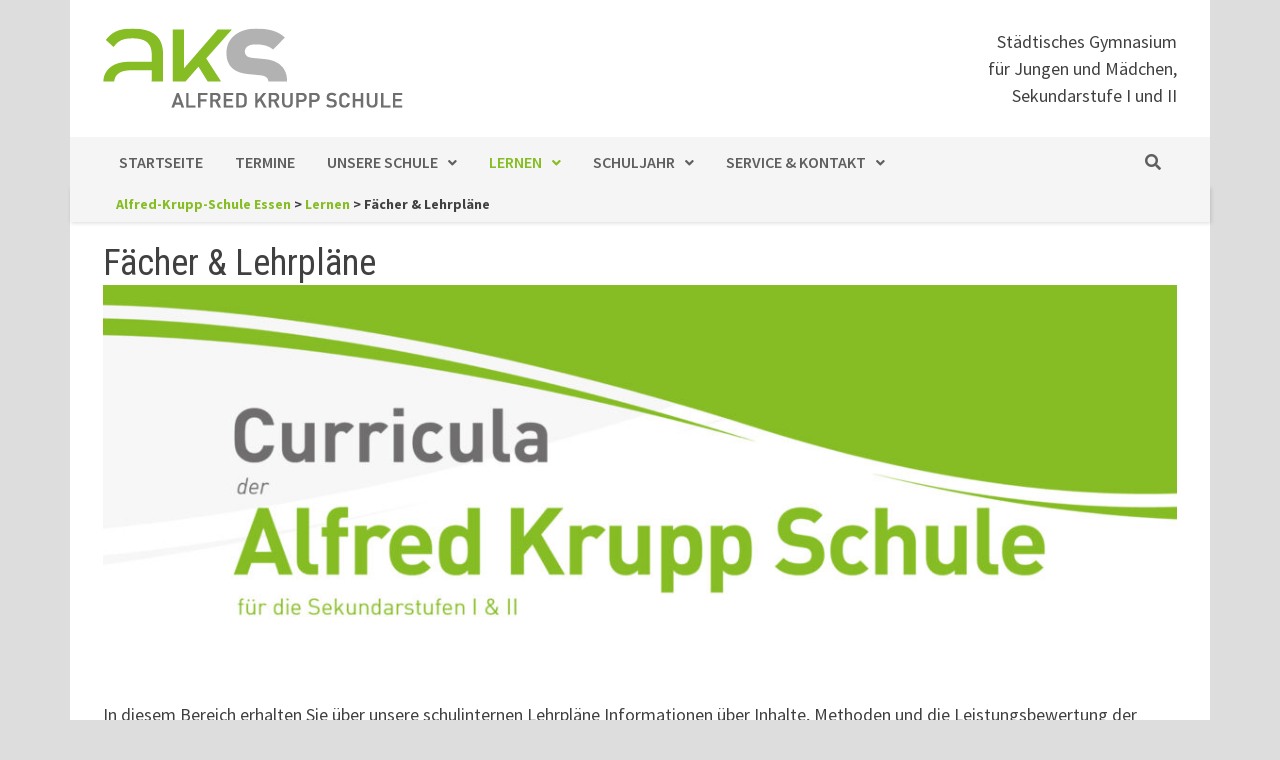

--- FILE ---
content_type: text/html; charset=UTF-8
request_url: https://aks-essen.de/wp/lernen/faecher/
body_size: 71803
content:
<!doctype html>
<html lang="de">
<head>
	<meta charset="UTF-8">
	<meta name="viewport" content="width=device-width, initial-scale=1">
	<link rel="profile" href="https://gmpg.org/xfn/11">

	<title>Fächer &#038; Lehrpläne &#8211; Alfred-Krupp-Schule Essen</title>
<meta name='robots' content='max-image-preview:large' />
	<style>img:is([sizes="auto" i], [sizes^="auto," i]) { contain-intrinsic-size: 3000px 1500px }</style>
	<link rel='dns-prefetch' href='//fonts.googleapis.com' />
<link rel="alternate" type="application/rss+xml" title="Alfred-Krupp-Schule Essen &raquo; Feed" href="https://aks-essen.de/wp/feed/" />
<style id='ogs_cr_st'>.js-otfm-sp-box__closed ~ :not(.otfm-sp_end),.js-otfm-sp-box__closed ~ .js-otfm-sp-box__closed ~ :not(.otfm-sp_end){left:-9999px;position:absolute;top:-9999px;visibility:hidden;}[class^="wp-block"].otfm-sp_end ~ *,[class^="wp-block"].otfm-sp_end ~ div.otfm-sp_end ~ *{left:auto;position:relative;top:auto;visibility:visible;}</style>
<script type="text/javascript">
/* <![CDATA[ */
window._wpemojiSettings = {"baseUrl":"https:\/\/s.w.org\/images\/core\/emoji\/16.0.1\/72x72\/","ext":".png","svgUrl":"https:\/\/s.w.org\/images\/core\/emoji\/16.0.1\/svg\/","svgExt":".svg","source":{"concatemoji":"https:\/\/aks-essen.de\/wp\/wp-includes\/js\/wp-emoji-release.min.js?ver=6.8.3"}};
/*! This file is auto-generated */
!function(s,n){var o,i,e;function c(e){try{var t={supportTests:e,timestamp:(new Date).valueOf()};sessionStorage.setItem(o,JSON.stringify(t))}catch(e){}}function p(e,t,n){e.clearRect(0,0,e.canvas.width,e.canvas.height),e.fillText(t,0,0);var t=new Uint32Array(e.getImageData(0,0,e.canvas.width,e.canvas.height).data),a=(e.clearRect(0,0,e.canvas.width,e.canvas.height),e.fillText(n,0,0),new Uint32Array(e.getImageData(0,0,e.canvas.width,e.canvas.height).data));return t.every(function(e,t){return e===a[t]})}function u(e,t){e.clearRect(0,0,e.canvas.width,e.canvas.height),e.fillText(t,0,0);for(var n=e.getImageData(16,16,1,1),a=0;a<n.data.length;a++)if(0!==n.data[a])return!1;return!0}function f(e,t,n,a){switch(t){case"flag":return n(e,"\ud83c\udff3\ufe0f\u200d\u26a7\ufe0f","\ud83c\udff3\ufe0f\u200b\u26a7\ufe0f")?!1:!n(e,"\ud83c\udde8\ud83c\uddf6","\ud83c\udde8\u200b\ud83c\uddf6")&&!n(e,"\ud83c\udff4\udb40\udc67\udb40\udc62\udb40\udc65\udb40\udc6e\udb40\udc67\udb40\udc7f","\ud83c\udff4\u200b\udb40\udc67\u200b\udb40\udc62\u200b\udb40\udc65\u200b\udb40\udc6e\u200b\udb40\udc67\u200b\udb40\udc7f");case"emoji":return!a(e,"\ud83e\udedf")}return!1}function g(e,t,n,a){var r="undefined"!=typeof WorkerGlobalScope&&self instanceof WorkerGlobalScope?new OffscreenCanvas(300,150):s.createElement("canvas"),o=r.getContext("2d",{willReadFrequently:!0}),i=(o.textBaseline="top",o.font="600 32px Arial",{});return e.forEach(function(e){i[e]=t(o,e,n,a)}),i}function t(e){var t=s.createElement("script");t.src=e,t.defer=!0,s.head.appendChild(t)}"undefined"!=typeof Promise&&(o="wpEmojiSettingsSupports",i=["flag","emoji"],n.supports={everything:!0,everythingExceptFlag:!0},e=new Promise(function(e){s.addEventListener("DOMContentLoaded",e,{once:!0})}),new Promise(function(t){var n=function(){try{var e=JSON.parse(sessionStorage.getItem(o));if("object"==typeof e&&"number"==typeof e.timestamp&&(new Date).valueOf()<e.timestamp+604800&&"object"==typeof e.supportTests)return e.supportTests}catch(e){}return null}();if(!n){if("undefined"!=typeof Worker&&"undefined"!=typeof OffscreenCanvas&&"undefined"!=typeof URL&&URL.createObjectURL&&"undefined"!=typeof Blob)try{var e="postMessage("+g.toString()+"("+[JSON.stringify(i),f.toString(),p.toString(),u.toString()].join(",")+"));",a=new Blob([e],{type:"text/javascript"}),r=new Worker(URL.createObjectURL(a),{name:"wpTestEmojiSupports"});return void(r.onmessage=function(e){c(n=e.data),r.terminate(),t(n)})}catch(e){}c(n=g(i,f,p,u))}t(n)}).then(function(e){for(var t in e)n.supports[t]=e[t],n.supports.everything=n.supports.everything&&n.supports[t],"flag"!==t&&(n.supports.everythingExceptFlag=n.supports.everythingExceptFlag&&n.supports[t]);n.supports.everythingExceptFlag=n.supports.everythingExceptFlag&&!n.supports.flag,n.DOMReady=!1,n.readyCallback=function(){n.DOMReady=!0}}).then(function(){return e}).then(function(){var e;n.supports.everything||(n.readyCallback(),(e=n.source||{}).concatemoji?t(e.concatemoji):e.wpemoji&&e.twemoji&&(t(e.twemoji),t(e.wpemoji)))}))}((window,document),window._wpemojiSettings);
/* ]]> */
</script>
<style id='wp-emoji-styles-inline-css' type='text/css'>

	img.wp-smiley, img.emoji {
		display: inline !important;
		border: none !important;
		box-shadow: none !important;
		height: 1em !important;
		width: 1em !important;
		margin: 0 0.07em !important;
		vertical-align: -0.1em !important;
		background: none !important;
		padding: 0 !important;
	}
</style>
<link rel='stylesheet' id='wp-block-library-css' href='https://aks-essen.de/wp/wp-includes/css/dist/block-library/style.min.css?ver=6.8.3' type='text/css' media='all' />
<style id='wp-block-library-theme-inline-css' type='text/css'>
.wp-block-audio :where(figcaption){color:#555;font-size:13px;text-align:center}.is-dark-theme .wp-block-audio :where(figcaption){color:#ffffffa6}.wp-block-audio{margin:0 0 1em}.wp-block-code{border:1px solid #ccc;border-radius:4px;font-family:Menlo,Consolas,monaco,monospace;padding:.8em 1em}.wp-block-embed :where(figcaption){color:#555;font-size:13px;text-align:center}.is-dark-theme .wp-block-embed :where(figcaption){color:#ffffffa6}.wp-block-embed{margin:0 0 1em}.blocks-gallery-caption{color:#555;font-size:13px;text-align:center}.is-dark-theme .blocks-gallery-caption{color:#ffffffa6}:root :where(.wp-block-image figcaption){color:#555;font-size:13px;text-align:center}.is-dark-theme :root :where(.wp-block-image figcaption){color:#ffffffa6}.wp-block-image{margin:0 0 1em}.wp-block-pullquote{border-bottom:4px solid;border-top:4px solid;color:currentColor;margin-bottom:1.75em}.wp-block-pullquote cite,.wp-block-pullquote footer,.wp-block-pullquote__citation{color:currentColor;font-size:.8125em;font-style:normal;text-transform:uppercase}.wp-block-quote{border-left:.25em solid;margin:0 0 1.75em;padding-left:1em}.wp-block-quote cite,.wp-block-quote footer{color:currentColor;font-size:.8125em;font-style:normal;position:relative}.wp-block-quote:where(.has-text-align-right){border-left:none;border-right:.25em solid;padding-left:0;padding-right:1em}.wp-block-quote:where(.has-text-align-center){border:none;padding-left:0}.wp-block-quote.is-large,.wp-block-quote.is-style-large,.wp-block-quote:where(.is-style-plain){border:none}.wp-block-search .wp-block-search__label{font-weight:700}.wp-block-search__button{border:1px solid #ccc;padding:.375em .625em}:where(.wp-block-group.has-background){padding:1.25em 2.375em}.wp-block-separator.has-css-opacity{opacity:.4}.wp-block-separator{border:none;border-bottom:2px solid;margin-left:auto;margin-right:auto}.wp-block-separator.has-alpha-channel-opacity{opacity:1}.wp-block-separator:not(.is-style-wide):not(.is-style-dots){width:100px}.wp-block-separator.has-background:not(.is-style-dots){border-bottom:none;height:1px}.wp-block-separator.has-background:not(.is-style-wide):not(.is-style-dots){height:2px}.wp-block-table{margin:0 0 1em}.wp-block-table td,.wp-block-table th{word-break:normal}.wp-block-table :where(figcaption){color:#555;font-size:13px;text-align:center}.is-dark-theme .wp-block-table :where(figcaption){color:#ffffffa6}.wp-block-video :where(figcaption){color:#555;font-size:13px;text-align:center}.is-dark-theme .wp-block-video :where(figcaption){color:#ffffffa6}.wp-block-video{margin:0 0 1em}:root :where(.wp-block-template-part.has-background){margin-bottom:0;margin-top:0;padding:1.25em 2.375em}
</style>
<style id='classic-theme-styles-inline-css' type='text/css'>
/*! This file is auto-generated */
.wp-block-button__link{color:#fff;background-color:#32373c;border-radius:9999px;box-shadow:none;text-decoration:none;padding:calc(.667em + 2px) calc(1.333em + 2px);font-size:1.125em}.wp-block-file__button{background:#32373c;color:#fff;text-decoration:none}
</style>
<style id='global-styles-inline-css' type='text/css'>
:root{--wp--preset--aspect-ratio--square: 1;--wp--preset--aspect-ratio--4-3: 4/3;--wp--preset--aspect-ratio--3-4: 3/4;--wp--preset--aspect-ratio--3-2: 3/2;--wp--preset--aspect-ratio--2-3: 2/3;--wp--preset--aspect-ratio--16-9: 16/9;--wp--preset--aspect-ratio--9-16: 9/16;--wp--preset--color--black: #000000;--wp--preset--color--cyan-bluish-gray: #abb8c3;--wp--preset--color--white: #ffffff;--wp--preset--color--pale-pink: #f78da7;--wp--preset--color--vivid-red: #cf2e2e;--wp--preset--color--luminous-vivid-orange: #ff6900;--wp--preset--color--luminous-vivid-amber: #fcb900;--wp--preset--color--light-green-cyan: #7bdcb5;--wp--preset--color--vivid-green-cyan: #00d084;--wp--preset--color--pale-cyan-blue: #8ed1fc;--wp--preset--color--vivid-cyan-blue: #0693e3;--wp--preset--color--vivid-purple: #9b51e0;--wp--preset--gradient--vivid-cyan-blue-to-vivid-purple: linear-gradient(135deg,rgba(6,147,227,1) 0%,rgb(155,81,224) 100%);--wp--preset--gradient--light-green-cyan-to-vivid-green-cyan: linear-gradient(135deg,rgb(122,220,180) 0%,rgb(0,208,130) 100%);--wp--preset--gradient--luminous-vivid-amber-to-luminous-vivid-orange: linear-gradient(135deg,rgba(252,185,0,1) 0%,rgba(255,105,0,1) 100%);--wp--preset--gradient--luminous-vivid-orange-to-vivid-red: linear-gradient(135deg,rgba(255,105,0,1) 0%,rgb(207,46,46) 100%);--wp--preset--gradient--very-light-gray-to-cyan-bluish-gray: linear-gradient(135deg,rgb(238,238,238) 0%,rgb(169,184,195) 100%);--wp--preset--gradient--cool-to-warm-spectrum: linear-gradient(135deg,rgb(74,234,220) 0%,rgb(151,120,209) 20%,rgb(207,42,186) 40%,rgb(238,44,130) 60%,rgb(251,105,98) 80%,rgb(254,248,76) 100%);--wp--preset--gradient--blush-light-purple: linear-gradient(135deg,rgb(255,206,236) 0%,rgb(152,150,240) 100%);--wp--preset--gradient--blush-bordeaux: linear-gradient(135deg,rgb(254,205,165) 0%,rgb(254,45,45) 50%,rgb(107,0,62) 100%);--wp--preset--gradient--luminous-dusk: linear-gradient(135deg,rgb(255,203,112) 0%,rgb(199,81,192) 50%,rgb(65,88,208) 100%);--wp--preset--gradient--pale-ocean: linear-gradient(135deg,rgb(255,245,203) 0%,rgb(182,227,212) 50%,rgb(51,167,181) 100%);--wp--preset--gradient--electric-grass: linear-gradient(135deg,rgb(202,248,128) 0%,rgb(113,206,126) 100%);--wp--preset--gradient--midnight: linear-gradient(135deg,rgb(2,3,129) 0%,rgb(40,116,252) 100%);--wp--preset--font-size--small: 13px;--wp--preset--font-size--medium: 20px;--wp--preset--font-size--large: 36px;--wp--preset--font-size--x-large: 42px;--wp--preset--spacing--20: 0.44rem;--wp--preset--spacing--30: 0.67rem;--wp--preset--spacing--40: 1rem;--wp--preset--spacing--50: 1.5rem;--wp--preset--spacing--60: 2.25rem;--wp--preset--spacing--70: 3.38rem;--wp--preset--spacing--80: 5.06rem;--wp--preset--shadow--natural: 6px 6px 9px rgba(0, 0, 0, 0.2);--wp--preset--shadow--deep: 12px 12px 50px rgba(0, 0, 0, 0.4);--wp--preset--shadow--sharp: 6px 6px 0px rgba(0, 0, 0, 0.2);--wp--preset--shadow--outlined: 6px 6px 0px -3px rgba(255, 255, 255, 1), 6px 6px rgba(0, 0, 0, 1);--wp--preset--shadow--crisp: 6px 6px 0px rgba(0, 0, 0, 1);}:where(.is-layout-flex){gap: 0.5em;}:where(.is-layout-grid){gap: 0.5em;}body .is-layout-flex{display: flex;}.is-layout-flex{flex-wrap: wrap;align-items: center;}.is-layout-flex > :is(*, div){margin: 0;}body .is-layout-grid{display: grid;}.is-layout-grid > :is(*, div){margin: 0;}:where(.wp-block-columns.is-layout-flex){gap: 2em;}:where(.wp-block-columns.is-layout-grid){gap: 2em;}:where(.wp-block-post-template.is-layout-flex){gap: 1.25em;}:where(.wp-block-post-template.is-layout-grid){gap: 1.25em;}.has-black-color{color: var(--wp--preset--color--black) !important;}.has-cyan-bluish-gray-color{color: var(--wp--preset--color--cyan-bluish-gray) !important;}.has-white-color{color: var(--wp--preset--color--white) !important;}.has-pale-pink-color{color: var(--wp--preset--color--pale-pink) !important;}.has-vivid-red-color{color: var(--wp--preset--color--vivid-red) !important;}.has-luminous-vivid-orange-color{color: var(--wp--preset--color--luminous-vivid-orange) !important;}.has-luminous-vivid-amber-color{color: var(--wp--preset--color--luminous-vivid-amber) !important;}.has-light-green-cyan-color{color: var(--wp--preset--color--light-green-cyan) !important;}.has-vivid-green-cyan-color{color: var(--wp--preset--color--vivid-green-cyan) !important;}.has-pale-cyan-blue-color{color: var(--wp--preset--color--pale-cyan-blue) !important;}.has-vivid-cyan-blue-color{color: var(--wp--preset--color--vivid-cyan-blue) !important;}.has-vivid-purple-color{color: var(--wp--preset--color--vivid-purple) !important;}.has-black-background-color{background-color: var(--wp--preset--color--black) !important;}.has-cyan-bluish-gray-background-color{background-color: var(--wp--preset--color--cyan-bluish-gray) !important;}.has-white-background-color{background-color: var(--wp--preset--color--white) !important;}.has-pale-pink-background-color{background-color: var(--wp--preset--color--pale-pink) !important;}.has-vivid-red-background-color{background-color: var(--wp--preset--color--vivid-red) !important;}.has-luminous-vivid-orange-background-color{background-color: var(--wp--preset--color--luminous-vivid-orange) !important;}.has-luminous-vivid-amber-background-color{background-color: var(--wp--preset--color--luminous-vivid-amber) !important;}.has-light-green-cyan-background-color{background-color: var(--wp--preset--color--light-green-cyan) !important;}.has-vivid-green-cyan-background-color{background-color: var(--wp--preset--color--vivid-green-cyan) !important;}.has-pale-cyan-blue-background-color{background-color: var(--wp--preset--color--pale-cyan-blue) !important;}.has-vivid-cyan-blue-background-color{background-color: var(--wp--preset--color--vivid-cyan-blue) !important;}.has-vivid-purple-background-color{background-color: var(--wp--preset--color--vivid-purple) !important;}.has-black-border-color{border-color: var(--wp--preset--color--black) !important;}.has-cyan-bluish-gray-border-color{border-color: var(--wp--preset--color--cyan-bluish-gray) !important;}.has-white-border-color{border-color: var(--wp--preset--color--white) !important;}.has-pale-pink-border-color{border-color: var(--wp--preset--color--pale-pink) !important;}.has-vivid-red-border-color{border-color: var(--wp--preset--color--vivid-red) !important;}.has-luminous-vivid-orange-border-color{border-color: var(--wp--preset--color--luminous-vivid-orange) !important;}.has-luminous-vivid-amber-border-color{border-color: var(--wp--preset--color--luminous-vivid-amber) !important;}.has-light-green-cyan-border-color{border-color: var(--wp--preset--color--light-green-cyan) !important;}.has-vivid-green-cyan-border-color{border-color: var(--wp--preset--color--vivid-green-cyan) !important;}.has-pale-cyan-blue-border-color{border-color: var(--wp--preset--color--pale-cyan-blue) !important;}.has-vivid-cyan-blue-border-color{border-color: var(--wp--preset--color--vivid-cyan-blue) !important;}.has-vivid-purple-border-color{border-color: var(--wp--preset--color--vivid-purple) !important;}.has-vivid-cyan-blue-to-vivid-purple-gradient-background{background: var(--wp--preset--gradient--vivid-cyan-blue-to-vivid-purple) !important;}.has-light-green-cyan-to-vivid-green-cyan-gradient-background{background: var(--wp--preset--gradient--light-green-cyan-to-vivid-green-cyan) !important;}.has-luminous-vivid-amber-to-luminous-vivid-orange-gradient-background{background: var(--wp--preset--gradient--luminous-vivid-amber-to-luminous-vivid-orange) !important;}.has-luminous-vivid-orange-to-vivid-red-gradient-background{background: var(--wp--preset--gradient--luminous-vivid-orange-to-vivid-red) !important;}.has-very-light-gray-to-cyan-bluish-gray-gradient-background{background: var(--wp--preset--gradient--very-light-gray-to-cyan-bluish-gray) !important;}.has-cool-to-warm-spectrum-gradient-background{background: var(--wp--preset--gradient--cool-to-warm-spectrum) !important;}.has-blush-light-purple-gradient-background{background: var(--wp--preset--gradient--blush-light-purple) !important;}.has-blush-bordeaux-gradient-background{background: var(--wp--preset--gradient--blush-bordeaux) !important;}.has-luminous-dusk-gradient-background{background: var(--wp--preset--gradient--luminous-dusk) !important;}.has-pale-ocean-gradient-background{background: var(--wp--preset--gradient--pale-ocean) !important;}.has-electric-grass-gradient-background{background: var(--wp--preset--gradient--electric-grass) !important;}.has-midnight-gradient-background{background: var(--wp--preset--gradient--midnight) !important;}.has-small-font-size{font-size: var(--wp--preset--font-size--small) !important;}.has-medium-font-size{font-size: var(--wp--preset--font-size--medium) !important;}.has-large-font-size{font-size: var(--wp--preset--font-size--large) !important;}.has-x-large-font-size{font-size: var(--wp--preset--font-size--x-large) !important;}
:where(.wp-block-post-template.is-layout-flex){gap: 1.25em;}:where(.wp-block-post-template.is-layout-grid){gap: 1.25em;}
:where(.wp-block-columns.is-layout-flex){gap: 2em;}:where(.wp-block-columns.is-layout-grid){gap: 2em;}
:root :where(.wp-block-pullquote){font-size: 1.5em;line-height: 1.6;}
</style>
<link rel='stylesheet' id='contact-form-7-css' href='https://aks-essen.de/wp/wp-content/plugins/contact-form-7/includes/css/styles.css?ver=5.6.4' type='text/css' media='all' />
<link rel='stylesheet' id='otfm-guten-spoiler-css-css' href='https://aks-essen.de/wp/wp-content/plugins/otfm-gutenberg-spoiler/res/otfm-spoiler-min.css?ver=6.8.3' type='text/css' media='all' />
<link rel='stylesheet' id='usp_style-css' href='https://aks-essen.de/wp/wp-content/plugins/user-submitted-posts/resources/usp.css?ver=20221004' type='text/css' media='all' />
<link rel='stylesheet' id='wphi-style-css' href='https://aks-essen.de/wp/wp-content/plugins/wp-header-images/css/front-styles.css?ver=1769660824' type='text/css' media='all' />
<link rel='stylesheet' id='ics-calendar-css' href='https://aks-essen.de/wp/wp-content/plugins/ics-calendar/assets/style.css?ver=9.8.3' type='text/css' media='all' />
<link rel='stylesheet' id='bam-style-css' href='https://aks-essen.de/wp/wp-content/themes/bam/style.css?ver=6.8.3' type='text/css' media='all' />
<link rel='stylesheet' id='bam-aks-style-css' href='https://aks-essen.de/wp/wp-content/themes/bam-aks/style.css?ver=1.0.0' type='text/css' media='all' />
<link rel='stylesheet' id='font-awesome-css' href='https://aks-essen.de/wp/wp-content/themes/bam/assets/fonts/css/all.min.css?ver=5.15.4' type='text/css' media='all' />
<link rel='stylesheet' id='bam-google-fonts-css' href='https://fonts.googleapis.com/css?family=Source+Sans+Pro%3A100%2C200%2C300%2C400%2C500%2C600%2C700%2C800%2C900%2C100i%2C200i%2C300i%2C400i%2C500i%2C600i%2C700i%2C800i%2C900i|Roboto+Condensed%3A100%2C200%2C300%2C400%2C500%2C600%2C700%2C800%2C900%2C100i%2C200i%2C300i%2C400i%2C500i%2C600i%2C700i%2C800i%2C900i%26subset%3Dlatin' type='text/css' media='all' />
<link rel='stylesheet' id='slb_core-css' href='https://aks-essen.de/wp/wp-content/plugins/simple-lightbox/client/css/app.css?ver=2.9.2' type='text/css' media='all' />
<link rel='stylesheet' id='tablepress-default-css' href='https://aks-essen.de/wp/wp-content/tablepress-combined.min.css?ver=9' type='text/css' media='all' />
<script type="text/javascript" src="https://aks-essen.de/wp/wp-includes/js/jquery/jquery.min.js?ver=3.7.1" id="jquery-core-js"></script>
<script type="text/javascript" src="https://aks-essen.de/wp/wp-includes/js/jquery/jquery-migrate.min.js?ver=3.4.1" id="jquery-migrate-js"></script>
<script type="text/javascript" src="https://aks-essen.de/wp/wp-content/plugins/user-submitted-posts/resources/jquery.cookie.js?ver=20221004" id="usp_cookie-js"></script>
<script type="text/javascript" src="https://aks-essen.de/wp/wp-content/plugins/user-submitted-posts/resources/jquery.parsley.min.js?ver=20221004" id="usp_parsley-js"></script>
<script type="text/javascript" id="usp_core-js-before">
/* <![CDATA[ */
var usp_custom_field = "usp_custom_field"; var usp_custom_field_2 = ""; var usp_custom_checkbox = "usp_custom_checkbox"; var usp_case_sensitivity = "false"; var usp_challenge_response = "Schnecke"; var usp_min_images = 0; var usp_max_images = 10; var usp_parsley_error = "Falsche Antwort."; var usp_multiple_cats = 0; var usp_existing_tags = 0; var usp_recaptcha_disp = "hide"; var usp_recaptcha_vers = "2"; var usp_recaptcha_key = ""; 
/* ]]> */
</script>
<script type="text/javascript" src="https://aks-essen.de/wp/wp-content/plugins/user-submitted-posts/resources/jquery.usp.core.js?ver=20221004" id="usp_core-js"></script>
<link rel="https://api.w.org/" href="https://aks-essen.de/wp/wp-json/" /><link rel="alternate" title="JSON" type="application/json" href="https://aks-essen.de/wp/wp-json/wp/v2/pages/559" /><link rel="EditURI" type="application/rsd+xml" title="RSD" href="https://aks-essen.de/wp/xmlrpc.php?rsd" />
<meta name="generator" content="WordPress 6.8.3" />
<link rel="canonical" href="https://aks-essen.de/wp/lernen/faecher/" />
<link rel='shortlink' href='https://aks-essen.de/wp/?p=559' />
<link rel="alternate" title="oEmbed (JSON)" type="application/json+oembed" href="https://aks-essen.de/wp/wp-json/oembed/1.0/embed?url=https%3A%2F%2Faks-essen.de%2Fwp%2Flernen%2Ffaecher%2F" />
<link rel="alternate" title="oEmbed (XML)" type="text/xml+oembed" href="https://aks-essen.de/wp/wp-json/oembed/1.0/embed?url=https%3A%2F%2Faks-essen.de%2Fwp%2Flernen%2Ffaecher%2F&#038;format=xml" />
<style></style>
<style type="text/css"></style>		<style type="text/css">
					.site-title,
			.site-description {
				position: absolute;
				clip: rect(1px, 1px, 1px, 1px);
				display: none;
			}
				</style>
		<link rel="icon" href="https://aks-essen.de/wp/wp-content/uploads/2019/09/cropped-favicon-32x32.png" sizes="32x32" />
<link rel="icon" href="https://aks-essen.de/wp/wp-content/uploads/2019/09/cropped-favicon-192x192.png" sizes="192x192" />
<link rel="apple-touch-icon" href="https://aks-essen.de/wp/wp-content/uploads/2019/09/cropped-favicon-180x180.png" />
<meta name="msapplication-TileImage" content="https://aks-essen.de/wp/wp-content/uploads/2019/09/cropped-favicon-270x270.png" />

		<style type="text/css" id="theme-custom-css">
			/* Header CSS */
                    body.boxed-layout #page {
                        max-width: 1140px;
                    }
                /* Color CSS */
                
                    blockquote {
                        border-left: 4px solid #86bc24;
                    }

                    button,
                    input[type="button"],
                    input[type="reset"],
                    input[type="submit"] {
                        background: #86bc24;
                    }

                    .wp-block-search .wp-block-search__button {
                        background: #86bc24;
                    }

                    .bam-readmore {
                        background: #86bc24;
                    }

                    .site-title a, .site-description {
                        color: #86bc24;
                    }

                    .site-header.default-style .main-navigation ul li a:hover {
                        color: #86bc24;
                    }

                    .site-header.default-style .main-navigation ul ul li a:hover {
                        background: #86bc24;
                    }

                    .site-header.default-style .main-navigation .current_page_item > a,
                    .site-header.default-style .main-navigation .current-menu-item > a,
                    .site-header.default-style .main-navigation .current_page_ancestor > a,
                    .site-header.default-style .main-navigation .current-menu-ancestor > a {
                        color: #86bc24;
                    }

                    .site-header.horizontal-style .main-navigation ul li a:hover {
                        color: #86bc24;
                    }

                    .site-header.horizontal-style .main-navigation ul ul li a:hover {
                        background: #86bc24;
                    }

                    .site-header.horizontal-style .main-navigation .current_page_item > a,
                    .site-header.horizontal-style .main-navigation .current-menu-item > a,
                    .site-header.horizontal-style .main-navigation .current_page_ancestor > a,
                    .site-header.horizontal-style .main-navigation .current-menu-ancestor > a {
                        color: #86bc24;
                    }

                    .posts-navigation .nav-previous a:hover,
                    .posts-navigation .nav-next a:hover {
                        color: #86bc24;
                    }

                    .post-navigation .nav-previous .post-title:hover,
                    .post-navigation .nav-next .post-title:hover {
                        color: #86bc24;
                    }

                    .pagination .page-numbers.current {
                        background: #86bc24;
                        border: 1px solid #86bc24;
                        color: #ffffff;
                    }
                      
                    .pagination a.page-numbers:hover {
                        background: #86bc24;
                        border: 1px solid #86bc24;
                    }

                    .widget a:hover,
                    .widget ul li a:hover {
                        color: #86bc24;
                    }

                    li.bm-tab.th-ui-state-active a {
                        border-bottom: 1px solid #86bc24;
                    }

                    .footer-widget-area .widget a:hover {
                        color: #86bc24;
                    }

                    .bms-title a:hover {
                        color: #86bc24;
                    }

                    .bam-entry .entry-title a:hover {
                        color: #86bc24;
                    }

                    .related-post-meta a:hover,
                    .entry-meta a:hover {
                        color: #86bc24;
                    }

                    .related-post-meta .byline a:hover,
                    .entry-meta .byline a:hover {
                        color: #86bc24;
                    }

                    .cat-links a {
                        color: #86bc24;
                    }

                    .tags-links a:hover {
                        background: #86bc24;
                    }

                    .related-post-title a:hover {
                        color: #86bc24;
                    }

                    .author-posts-link:hover {
                        color: #86bc24;
                    }

                    .comment-author a {
                        color: #86bc24;
                    }

                    .comment-metadata a:hover,
                    .comment-metadata a:focus,
                    .pingback .comment-edit-link:hover,
                    .pingback .comment-edit-link:focus {
                        color: #86bc24;
                    }

                    .comment-reply-link:hover,
                    .comment-reply-link:focus {
                        background: #86bc24;
                    }

                    .comment-notes a:hover,
                    .comment-awaiting-moderation a:hover,
                    .logged-in-as a:hover,
                    .form-allowed-tags a:hover {
                        color: #86bc24;
                    }

                    .required {
                        color: #86bc24;
                    }

                    .comment-reply-title small a:before {
                        color: #86bc24;
                    }

                    .wp-block-quote {
                        border-left: 4px solid #86bc24;
                    }

                    .wp-block-quote[style*="text-align:right"], .wp-block-quote[style*="text-align: right"] {
                        border-right: 4px solid #86bc24;
                    }

                    .site-info a:hover {
                        color: #86bc24;
                    }

                    #bam-tags a, .widget_tag_cloud .tagcloud a {
                        background: #86bc24;
                    }

                
                    .page-content a,
                    .entry-content a {
                        color: #86bc24;
                    }
                
                    .page-content a:hover,
                    .entry-content a:hover {
                        color: #86bc24;
                    }
                
                    button,
                    input[type="button"],
                    input[type="reset"],
                    input[type="submit"],
                    .wp-block-search .wp-block-search__button,
                    .bam-readmore {
                        background: #f5f5f5;
                    }
                
                    button,
                    input[type="button"],
                    input[type="reset"],
                    input[type="submit"],
                    .wp-block-search .wp-block-search__button,
                    .bam-readmore {
                        color: #5f5f5f;
                    }
                
                    button:hover,
                    input[type="button"]:hover,
                    input[type="reset"]:hover,
                    input[type="submit"]:hover,
                    .wp-block-search .wp-block-search__button:hover,
                    .bam-readmore:hover {
                        background: #f5f5f5;
                    }
                
                    button:hover,
                    input[type="button"]:hover,
                    input[type="reset"]:hover,
                    input[type="submit"]:hover,
                    .wp-block-search .wp-block-search__button:hover,
                    .bam-readmore:hover {
                        color: #86bc24;
                    }
                
                    body.boxed-layout.custom-background,
                    body.boxed-layout {
                        background-color: #dddddd;
                    }
                
                    body.boxed-layout.custom-background.separate-containers,
                    body.boxed-layout.separate-containers {
                        background-color: #dddddd;
                    }
                
                    body.wide-layout.custom-background.separate-containers,
                    body.wide-layout.separate-containers {
                        background-color: #eeeeee;
                    }
                
                    .related-post-meta .byline a:hover, 
                    .entry-meta .byline a:hover,
                    .related-post-meta a:hover, 
                    .entry-meta a:hover {
                        color: #86bc24;
                    }
                /* Header CSS */
                        .site-header.default-style .main-navigation { background: #f5f5f5; }
                    
                        .site-header.default-style .main-navigation ul li a, .bam-search-button-icon, .menu-toggle { color: #5f5f5f; }
                    
                        .site-header.default-style .main-navigation ul li a:hover { color: #86bc24; }
                        .site-header.default-style .main-navigation .current_page_item > a, .site-header.default-style .main-navigation .current-menu-item > a, .site-header.default-style .main-navigation .current_page_ancestor > a, .site-header.default-style .main-navigation .current-menu-ancestor > a { color: #86bc24; }
                    
                        .site-header.default-style .main-navigation ul li a:hover { background-color: #f5f5f5; }
                        .site-header.default-style .main-navigation .current_page_item > a, .site-header.default-style .main-navigation .current-menu-item > a, .site-header.default-style .main-navigation .current_page_ancestor > a, .site-header.default-style .main-navigation .current-menu-ancestor > a { background-color: #f5f5f5; }
                    
                        .site-header.default-style .main-navigation ul ul {
                            background-color: #f5f5f5;
                        }
                    
                        .site-header.default-style .main-navigation ul ul li a {
                            color: #5f5f5f;
                        }
                    
                        .site-header.default-style .main-navigation ul ul li a:hover {
                            color: #86bc24;
                        }
                    
                        .site-header.default-style .main-navigation ul ul li a {
                            background-color: #f5f5f5;
                        }
                    
                        .site-header.default-style .main-navigation ul ul li a:hover {
                            background-color: #f5f5f5;
                        }
                    /* Top Bar CSS */
                    .bam-topbar {
                        color: #404040;
                    }
                
                    .bam-topbar a {
                        color: #404040;
                    }
                
                    .bam-topbar a:hover {
                        color: #86bc24;
                    }
                /* Typography CSS */.widget-title, .is-style-bam-widget-title{color:#404040;}/* Footer CSS */
                    .footer-widget-area {
                        background: #f5f5f5;
                    }
                
                    .footer-widget-area .widget-title,
                    .footer-widget-area .widget {
                        color: #404040;
                    }
                
                    .footer-widget-area .widget a {
                        color: #404040;
                    }
                
                    .footer-widget-area .widget a:hover {
                        color: #86bc24;
                    }
                
                    .site-info {
                        background: #f5f5f5;
                    }
                
                    .site-info {
                        color: #404040;
                    }
                
                    .site-info a {
                        color: #404040;
                    }
                
                    .site-info a:hover {
                        color: #86bc24;
                    }		</style>

	</head>

<body class="wp-singular page-template-default page page-id-559 page-parent page-child parent-pageid-568 wp-custom-logo wp-embed-responsive wp-theme-bam wp-child-theme-bam-aks no-sidebar boxed-layout left-sidebar one-container">



<div id="page" class="site">
	<a class="skip-link screen-reader-text" href="#content">Zum Inhalt springen</a>

			
	


<header id="masthead" class="site-header default-style">

    
    

<div id="site-header-inner" class="clearfix container left-logo">

    <div class="site-branding">
    <div class="site-branding-inner">

                    <div class="site-logo-image"><a href="https://aks-essen.de/wp/" class="custom-logo-link" rel="home"><img width="300" height="80" src="https://aks-essen.de/wp/wp-content/uploads/2019/09/AKS_Logo_Pfade300.png" class="custom-logo" alt="Alfred-Krupp-Schule Essen" decoding="async" /></a></div>
        
        <div class="site-branding-text">
                            <p class="site-title"><a href="https://aks-essen.de/wp/" rel="home">Alfred-Krupp-Schule Essen</a></p>
                        </div><!-- .site-branding-text -->

    </div><!-- .site-branding-inner -->
</div><!-- .site-branding -->
    
<div class="header-sidebar">
    <div class="header-sidebar-inner">
        <section id="custom_html-10" class="widget_text widget widget_custom_html"><div class="textwidget custom-html-widget"><style>
@media (max-width: 850px) {
	#logo_text{
		display: none;
	}
}
#logo_text{
	text-align: right;
	margin-bottom: 0px;
}
</style>

<p id="logo_text">
	Städtisches Gymnasium<br>für Jungen und Mädchen,<br> Sekundarstufe I und II
</p></div></section>    </div><!-- .header-sidebar-inner -->
</div><!-- .header-sidebar -->
    
</div><!-- #site-header-inner -->



<nav id="site-navigation" class="main-navigation">

    <div id="site-navigation-inner" class="container align-left show-search">
        
        <div class="menu-hauptmenue-container"><ul id="primary-menu" class="menu"><li id="menu-item-67" class="menu-item menu-item-type-post_type menu-item-object-page menu-item-home menu-item-67"><a href="https://aks-essen.de/wp/">Startseite</a></li>
<li id="menu-item-253" class="menu-item menu-item-type-post_type menu-item-object-page menu-item-253"><a href="https://aks-essen.de/wp/termine/">Termine</a></li>
<li id="menu-item-546" class="menu-item menu-item-type-post_type menu-item-object-page menu-item-has-children menu-item-546"><a href="https://aks-essen.de/wp/unsere-schule/">Unsere Schule</a>
<ul class="sub-menu">
	<li id="menu-item-547" class="menu-item menu-item-type-post_type menu-item-object-page menu-item-547"><a href="https://aks-essen.de/wp/unsere-schule/geschichte/">Geschichte</a></li>
	<li id="menu-item-549" class="menu-item menu-item-type-post_type menu-item-object-page menu-item-549"><a href="https://aks-essen.de/wp/unsere-schule/kollegium/">Kollegium und Schulpersonal</a></li>
	<li id="menu-item-2788" class="menu-item menu-item-type-post_type menu-item-object-page menu-item-2788"><a href="https://aks-essen.de/wp/schulsozialarbeit/">Schulsozialarbeit</a></li>
	<li id="menu-item-3389" class="menu-item menu-item-type-post_type menu-item-object-page menu-item-3389"><a href="https://aks-essen.de/wp/unsere-schule/sv-schuelerinnen-vertretung/">SV – SchülerInnen-Vertretung</a></li>
</ul>
</li>
<li id="menu-item-570" class="menu-item menu-item-type-post_type menu-item-object-page current-page-ancestor current-menu-ancestor current-menu-parent current-page-parent current_page_parent current_page_ancestor menu-item-has-children menu-item-570"><a href="https://aks-essen.de/wp/lernen/">Lernen</a>
<ul class="sub-menu">
	<li id="menu-item-561" class="menu-item menu-item-type-post_type menu-item-object-page current-menu-item page_item page-item-559 current_page_item menu-item-561"><a href="https://aks-essen.de/wp/lernen/faecher/" aria-current="page">Fächer &#038; Lehrpläne</a></li>
	<li id="menu-item-524" class="menu-item menu-item-type-post_type menu-item-object-page menu-item-524"><a href="https://aks-essen.de/wp/lernen/ganztag/">Ganztag</a></li>
	<li id="menu-item-562" class="menu-item menu-item-type-post_type menu-item-object-page menu-item-562"><a href="https://aks-essen.de/wp/lernen/konzepte/">Konzepte</a></li>
	<li id="menu-item-988" class="menu-item menu-item-type-post_type menu-item-object-page menu-item-988"><a href="https://aks-essen.de/wp/lernen/oberstufe/">Oberstufe</a></li>
	<li id="menu-item-3383" class="menu-item menu-item-type-post_type menu-item-object-page menu-item-3383"><a href="https://aks-essen.de/wp/lernen/mittelstufe/">Mittelstufe</a></li>
	<li id="menu-item-3386" class="menu-item menu-item-type-post_type menu-item-object-page menu-item-3386"><a href="https://aks-essen.de/wp/lernen/erprobungsstufe/">Erprobungsstufe</a></li>
	<li id="menu-item-979" class="menu-item menu-item-type-post_type menu-item-object-page menu-item-979"><a href="https://aks-essen.de/wp/lernen/berufsorientierung/">Berufsorientierung</a></li>
	<li id="menu-item-2533" class="menu-item menu-item-type-post_type menu-item-object-page menu-item-2533"><a href="https://aks-essen.de/wp/talentscouting/">Talentscouting</a></li>
	<li id="menu-item-3633" class="menu-item menu-item-type-post_type menu-item-object-page menu-item-3633"><a href="https://aks-essen.de/wp/lernen/ag-angebote/">AG-Angebote</a></li>
</ul>
</li>
<li id="menu-item-26" class="menu-item menu-item-type-taxonomy menu-item-object-category menu-item-has-children menu-item-26"><a href="https://aks-essen.de/wp/category/schuljahr/">Schuljahr</a>
<ul class="sub-menu">
	<li id="menu-item-28" class="menu-item menu-item-type-taxonomy menu-item-object-category menu-item-28"><a href="https://aks-essen.de/wp/category/schuljahr/fahrten-und-exkursionen/">Fahrten und Exkursionen</a></li>
	<li id="menu-item-29" class="menu-item menu-item-type-taxonomy menu-item-object-category menu-item-29"><a href="https://aks-essen.de/wp/category/schuljahr/projekte/">Projekte</a></li>
	<li id="menu-item-30" class="menu-item menu-item-type-taxonomy menu-item-object-category menu-item-30"><a href="https://aks-essen.de/wp/category/schuljahr/veranstaltungen/">Veranstaltungen</a></li>
</ul>
</li>
<li id="menu-item-578" class="menu-item menu-item-type-post_type menu-item-object-page menu-item-has-children menu-item-578"><a href="https://aks-essen.de/wp/service/">Service &#038; Kontakt</a>
<ul class="sub-menu">
	<li id="menu-item-965" class="menu-item menu-item-type-post_type menu-item-object-page menu-item-965"><a href="https://aks-essen.de/wp/service/anfahrt/">Anfahrt</a></li>
	<li id="menu-item-961" class="menu-item menu-item-type-post_type menu-item-object-page menu-item-961"><a href="https://aks-essen.de/wp/service/antraege/">Anträge &#038; Formulare</a></li>
	<li id="menu-item-514" class="menu-item menu-item-type-post_type menu-item-object-page menu-item-514"><a href="https://aks-essen.de/wp/service/beitrag-einreichen/">Beitrag einreichen</a></li>
	<li id="menu-item-1298" class="menu-item menu-item-type-post_type menu-item-object-page menu-item-1298"><a href="https://aks-essen.de/wp/service/schliessfach-mieten/">Schließfach mieten</a></li>
</ul>
</li>
</ul></div><div class="bam-search-button-icon">
    <i class="fas fa-search" aria-hidden="true"></i>
</div>
<div class="bam-search-box-container">
    <div class="bam-search-box">
        <form role="search" method="get" class="search-form" action="https://aks-essen.de/wp/">
				<label>
					<span class="screen-reader-text">Suche nach:</span>
					<input type="search" class="search-field" placeholder="Suchen …" value="" name="s" />
				</label>
				<input type="submit" class="search-submit" value="Suchen" />
			</form>    </div><!-- th-search-box -->
</div><!-- .th-search-box-container -->

        <button class="menu-toggle" aria-controls="primary-menu" aria-expanded="false" data-toggle-target=".mobile-navigation"><i class="fas fa-bars"></i>Menü</button>
        
    </div><!-- .container -->
    
</nav><!-- #site-navigation -->
<div class="mobile-dropdown">
    <nav class="mobile-navigation">
        <div class="menu-hauptmenue-container"><ul id="primary-menu-mobile" class="menu"><li class="menu-item menu-item-type-post_type menu-item-object-page menu-item-home menu-item-67"><a href="https://aks-essen.de/wp/">Startseite</a></li>
<li class="menu-item menu-item-type-post_type menu-item-object-page menu-item-253"><a href="https://aks-essen.de/wp/termine/">Termine</a></li>
<li class="menu-item menu-item-type-post_type menu-item-object-page menu-item-has-children menu-item-546"><a href="https://aks-essen.de/wp/unsere-schule/">Unsere Schule</a><button class="dropdown-toggle" data-toggle-target=".mobile-navigation .menu-item-546 > .sub-menu" aria-expanded="false"><span class="screen-reader-text">Untermenü anzeigen</span></button>
<ul class="sub-menu">
	<li class="menu-item menu-item-type-post_type menu-item-object-page menu-item-547"><a href="https://aks-essen.de/wp/unsere-schule/geschichte/">Geschichte</a></li>
	<li class="menu-item menu-item-type-post_type menu-item-object-page menu-item-549"><a href="https://aks-essen.de/wp/unsere-schule/kollegium/">Kollegium und Schulpersonal</a></li>
	<li class="menu-item menu-item-type-post_type menu-item-object-page menu-item-2788"><a href="https://aks-essen.de/wp/schulsozialarbeit/">Schulsozialarbeit</a></li>
	<li class="menu-item menu-item-type-post_type menu-item-object-page menu-item-3389"><a href="https://aks-essen.de/wp/unsere-schule/sv-schuelerinnen-vertretung/">SV – SchülerInnen-Vertretung</a></li>
</ul>
</li>
<li class="menu-item menu-item-type-post_type menu-item-object-page current-page-ancestor current-menu-ancestor current-menu-parent current-page-parent current_page_parent current_page_ancestor menu-item-has-children menu-item-570"><a href="https://aks-essen.de/wp/lernen/">Lernen</a><button class="dropdown-toggle" data-toggle-target=".mobile-navigation .menu-item-570 > .sub-menu" aria-expanded="false"><span class="screen-reader-text">Untermenü anzeigen</span></button>
<ul class="sub-menu">
	<li class="menu-item menu-item-type-post_type menu-item-object-page current-menu-item page_item page-item-559 current_page_item menu-item-561"><a href="https://aks-essen.de/wp/lernen/faecher/" aria-current="page">Fächer &#038; Lehrpläne</a></li>
	<li class="menu-item menu-item-type-post_type menu-item-object-page menu-item-524"><a href="https://aks-essen.de/wp/lernen/ganztag/">Ganztag</a></li>
	<li class="menu-item menu-item-type-post_type menu-item-object-page menu-item-562"><a href="https://aks-essen.de/wp/lernen/konzepte/">Konzepte</a></li>
	<li class="menu-item menu-item-type-post_type menu-item-object-page menu-item-988"><a href="https://aks-essen.de/wp/lernen/oberstufe/">Oberstufe</a></li>
	<li class="menu-item menu-item-type-post_type menu-item-object-page menu-item-3383"><a href="https://aks-essen.de/wp/lernen/mittelstufe/">Mittelstufe</a></li>
	<li class="menu-item menu-item-type-post_type menu-item-object-page menu-item-3386"><a href="https://aks-essen.de/wp/lernen/erprobungsstufe/">Erprobungsstufe</a></li>
	<li class="menu-item menu-item-type-post_type menu-item-object-page menu-item-979"><a href="https://aks-essen.de/wp/lernen/berufsorientierung/">Berufsorientierung</a></li>
	<li class="menu-item menu-item-type-post_type menu-item-object-page menu-item-2533"><a href="https://aks-essen.de/wp/talentscouting/">Talentscouting</a></li>
	<li class="menu-item menu-item-type-post_type menu-item-object-page menu-item-3633"><a href="https://aks-essen.de/wp/lernen/ag-angebote/">AG-Angebote</a></li>
</ul>
</li>
<li class="menu-item menu-item-type-taxonomy menu-item-object-category menu-item-has-children menu-item-26"><a href="https://aks-essen.de/wp/category/schuljahr/">Schuljahr</a><button class="dropdown-toggle" data-toggle-target=".mobile-navigation .menu-item-26 > .sub-menu" aria-expanded="false"><span class="screen-reader-text">Untermenü anzeigen</span></button>
<ul class="sub-menu">
	<li class="menu-item menu-item-type-taxonomy menu-item-object-category menu-item-28"><a href="https://aks-essen.de/wp/category/schuljahr/fahrten-und-exkursionen/">Fahrten und Exkursionen</a></li>
	<li class="menu-item menu-item-type-taxonomy menu-item-object-category menu-item-29"><a href="https://aks-essen.de/wp/category/schuljahr/projekte/">Projekte</a></li>
	<li class="menu-item menu-item-type-taxonomy menu-item-object-category menu-item-30"><a href="https://aks-essen.de/wp/category/schuljahr/veranstaltungen/">Veranstaltungen</a></li>
</ul>
</li>
<li class="menu-item menu-item-type-post_type menu-item-object-page menu-item-has-children menu-item-578"><a href="https://aks-essen.de/wp/service/">Service &#038; Kontakt</a><button class="dropdown-toggle" data-toggle-target=".mobile-navigation .menu-item-578 > .sub-menu" aria-expanded="false"><span class="screen-reader-text">Untermenü anzeigen</span></button>
<ul class="sub-menu">
	<li class="menu-item menu-item-type-post_type menu-item-object-page menu-item-965"><a href="https://aks-essen.de/wp/service/anfahrt/">Anfahrt</a></li>
	<li class="menu-item menu-item-type-post_type menu-item-object-page menu-item-961"><a href="https://aks-essen.de/wp/service/antraege/">Anträge &#038; Formulare</a></li>
	<li class="menu-item menu-item-type-post_type menu-item-object-page menu-item-514"><a href="https://aks-essen.de/wp/service/beitrag-einreichen/">Beitrag einreichen</a></li>
	<li class="menu-item menu-item-type-post_type menu-item-object-page menu-item-1298"><a href="https://aks-essen.de/wp/service/schliessfach-mieten/">Schließfach mieten</a></li>
</ul>
</li>
</ul></div>    </nav>
</div>

    
         
</header><!-- #masthead -->


	
		
	<div class="breadcrumbs" typeof="BreadcrumbList" vocab="https://schema.org/">
		<!-- Breadcrumb NavXT 7.1.0 -->
<span property="itemListElement" typeof="ListItem"><a property="item" typeof="WebPage" title="Alfred-Krupp-Schule Essen." href="https://aks-essen.de/wp" class="home" ><span property="name">Alfred-Krupp-Schule Essen</span></a><meta property="position" content="1"></span> &gt; <span property="itemListElement" typeof="ListItem"><a property="item" typeof="WebPage" title="Lernen." href="https://aks-essen.de/wp/lernen/" class="post post-page" ><span property="name">Lernen</span></a><meta property="position" content="2"></span> &gt; <span class="post post-page current-item">Fächer &#038; Lehrpläne</span>	</div>
	
	<div id="content" class="site-content">
		<div class="container">
		
	<div id="primary" class="content-area">
			
		
		<main id="main" class="site-main">
			
			
			
<article id="post-559" class="post-559 page type-page status-publish hentry">
	<header class="entry-header">
		<h1 class="page-entry-title entry-title">Fächer &#038; Lehrpläne</h1>	</header><!-- .entry-header -->

	
	
	<div class="entry-content">
		
<figure class="wp-block-image size-full"><img fetchpriority="high" decoding="async" width="1140" height="421" src="https://aks-essen.de/wp/wp-content/uploads/2025/11/tghbsdhdg.jpg" alt="" class="wp-image-4123" srcset="https://aks-essen.de/wp/wp-content/uploads/2025/11/tghbsdhdg.jpg 1140w, https://aks-essen.de/wp/wp-content/uploads/2025/11/tghbsdhdg-300x111.jpg 300w, https://aks-essen.de/wp/wp-content/uploads/2025/11/tghbsdhdg-768x284.jpg 768w" sizes="(max-width: 1140px) 100vw, 1140px" /></figure>



<p>In diesem Bereich erhalten Sie über unsere schulinternen Lehrpläne Informationen über Inhalte, Methoden und die Leistungsbewertung der einzelnen Fächer. Die Gestaltung obliegt den jeweiligen Fachschaften. Bitte Klicken Sie auf das jeweilige Fach, um direkt zum schulinternen Lehrplan bzw. dem Curriculum zu gelangen.</p>



<p><strong>Übersicht über die Fächer</strong>:</p>



<h2 class="wp-block-heading">Sprachen:</h2>



<ul class="wp-block-list">
<li id="-deutsch"><a href="#deutsch">Deutsch</a></li>



<li><a href="#englisch" data-type="internal" data-id="#englisch">Englisch</a></li>



<li><a href="#französisch">Französisch</a></li>



<li><a href="#latein">Latein</a></li>



<li><a href="#spanisch">Spanisch</a></li>
</ul>



<h2 class="wp-block-heading">Künstlerische und musische Fächer:</h2>



<ul class="wp-block-list">
<li><a href="#kunst">Kunst</a></li>



<li><a href="#musik">Musik</a></li>
</ul>



<h2 class="wp-block-heading">Naturwissenschaftliche Fächer</h2>



<ul class="wp-block-list">
<li><a href="#biologie">Biologie</a></li>



<li><a href="#biologie">Chemie</a></li>



<li><a href="#informatik">Informatik</a></li>



<li><a href="#mathematik">Mathematik</a></li>



<li><a href="#physik">Physik</a></li>
</ul>



<h2 class="wp-block-heading">Gesellschafts- und geisteswissenschaftliche Fächer:</h2>



<ul class="wp-block-list">
<li><a href="#geographie">Geographie / Erdkunde</a></li>



<li><a href="#geschichte">Geschichte</a></li>



<li><a href="#psychologie">Psychologie</a></li>



<li><a href="#sozial">Sozialwissenschaften und Politik</a></li>
</ul>



<h2 class="wp-block-heading">Sport und Religion</h2>



<ul class="wp-block-list">
<li><a href="#evangelische">Evangelische Religionslehre</a></li>



<li><a href="#katholische">Katholische Religionslehre</a></li>



<li><a href="#philosophie">Philosophie und Praktische Philosophie</a></li>



<li><a href="#sport">Sport</a></li>
</ul>



<hr class="wp-block-separator has-alpha-channel-opacity is-style-wide"/>



<h2 class="wp-block-heading" id="deutsch">Deutsch</h2>



<div class="wp-block-file"><a id="wp-block-file--media-9cf36beb-459c-49ce-950d-cf42b1ce81c8" href="https://aks-essen.de/wp/wp-content/uploads/2025/11/Deutsch_Curriculum_edit.pdf" target="_blank" rel="noreferrer noopener">Deutsch Curriculum</a><a href="https://aks-essen.de/wp/wp-content/uploads/2025/11/Deutsch_Curriculum_edit.pdf" class="wp-block-file__button wp-element-button" download aria-describedby="wp-block-file--media-9cf36beb-459c-49ce-950d-cf42b1ce81c8">Herunterladen</a></div>



<hr class="wp-block-separator has-text-color has-cyan-bluish-gray-color has-alpha-channel-opacity has-cyan-bluish-gray-background-color has-background is-style-wide"/>



<h2 class="wp-block-heading">Englisch</h2>



<div id="englisch" class="wp-block-file"><a id="wp-block-file--media-3d20c035-b90d-454a-b2cc-be53c3636d0d" href="https://aks-essen.de/wp/wp-content/uploads/2025/11/Englisch_Curriculum_edit.pdf" target="_blank" rel="noreferrer noopener">Englisch Curriculum</a><a href="https://aks-essen.de/wp/wp-content/uploads/2025/11/Englisch_Curriculum_edit.pdf" class="wp-block-file__button wp-element-button" download aria-describedby="wp-block-file--media-3d20c035-b90d-454a-b2cc-be53c3636d0d">Herunterladen</a></div>



<hr class="wp-block-separator has-text-color has-cyan-bluish-gray-color has-alpha-channel-opacity has-cyan-bluish-gray-background-color has-background is-style-wide"/>



<h2 class="wp-block-heading">Französisch</h2>



<div id="französisch" class="wp-block-file"><a id="wp-block-file--media-2d633058-70a0-48e9-8fed-1f8fe969cbb3" href="https://aks-essen.de/wp/wp-content/uploads/2025/11/Curriculum_Franzoesisch_edit.pdf" target="_blank" rel="noreferrer noopener">Französisch Curriculum</a><a href="https://aks-essen.de/wp/wp-content/uploads/2025/11/Curriculum_Franzoesisch_edit.pdf" class="wp-block-file__button wp-element-button" download aria-describedby="wp-block-file--media-2d633058-70a0-48e9-8fed-1f8fe969cbb3">Herunterladen</a></div>



<hr class="wp-block-separator has-text-color has-cyan-bluish-gray-color has-alpha-channel-opacity has-cyan-bluish-gray-background-color has-background is-style-wide"/>



<h2 class="wp-block-heading">Latein</h2>



<div id="Latein" class="wp-block-file"><a id="wp-block-file--media-d9952238-4e0c-4c25-8153-7e76c53c9efe" href="https://aks-essen.de/wp/wp-content/uploads/2025/11/Latein_Curriculum_edit.pdf" target="_blank" rel="noreferrer noopener">Latein Curriculum</a><a href="https://aks-essen.de/wp/wp-content/uploads/2025/11/Latein_Curriculum_edit.pdf" class="wp-block-file__button wp-element-button" download aria-describedby="wp-block-file--media-d9952238-4e0c-4c25-8153-7e76c53c9efe">Herunterladen</a></div>



<hr class="wp-block-separator has-text-color has-cyan-bluish-gray-color has-alpha-channel-opacity has-cyan-bluish-gray-background-color has-background is-style-wide"/>



<h2 class="wp-block-heading">Spanisch</h2>



<div class="wp-block-file"><a id="wp-block-file--media-a45c0f19-cf97-4a54-8ba0-9280feea1744" href="https://aks-essen.de/wp/wp-content/uploads/2025/11/Spanisch_Curriculum_edit.pdf" target="_blank" rel="noreferrer noopener">Spanisch Curriculum</a><a href="https://aks-essen.de/wp/wp-content/uploads/2025/11/Spanisch_Curriculum_edit.pdf" class="wp-block-file__button wp-element-button" download aria-describedby="wp-block-file--media-a45c0f19-cf97-4a54-8ba0-9280feea1744">Herunterladen</a></div>



<hr class="wp-block-separator has-text-color has-cyan-bluish-gray-color has-alpha-channel-opacity has-cyan-bluish-gray-background-color has-background is-style-wide"/>



<h2 class="wp-block-heading">Kunst</h2>



<div id="kunst" class="wp-block-file"><a id="wp-block-file--media-77fb9ba5-dbde-42cd-ae3d-f494255a5eed" href="https://aks-essen.de/wp/wp-content/uploads/2025/11/Kunst_Curriculum_edit.pdf" target="_blank" rel="noreferrer noopener">Kunst Curriculum</a><a href="https://aks-essen.de/wp/wp-content/uploads/2025/11/Kunst_Curriculum_edit.pdf" class="wp-block-file__button wp-element-button" download aria-describedby="wp-block-file--media-77fb9ba5-dbde-42cd-ae3d-f494255a5eed">Herunterladen</a></div>



<hr class="wp-block-separator has-text-color has-cyan-bluish-gray-color has-alpha-channel-opacity has-cyan-bluish-gray-background-color has-background is-style-wide"/>



<h2 class="wp-block-heading">Musik</h2>



<div id="musik" class="wp-block-file"><a id="wp-block-file--media-cd3d5bf1-957f-4cbd-8f44-78d089126bc7" href="https://aks-essen.de/wp/wp-content/uploads/2025/11/Musik_curriculum_edit.pdf" target="_blank" rel="noreferrer noopener">Musik Curriculum</a><a href="https://aks-essen.de/wp/wp-content/uploads/2025/11/Musik_curriculum_edit.pdf" class="wp-block-file__button wp-element-button" download aria-describedby="wp-block-file--media-cd3d5bf1-957f-4cbd-8f44-78d089126bc7">Herunterladen</a></div>



<hr class="wp-block-separator has-text-color has-cyan-bluish-gray-color has-alpha-channel-opacity has-cyan-bluish-gray-background-color has-background is-style-wide"/>



<h2 class="wp-block-heading">Biologie</h2>



<div id="biologie" class="wp-block-file"><a id="wp-block-file--media-577060b7-b089-4317-a520-07efef38b828" href="https://aks-essen.de/wp/wp-content/uploads/2025/11/Biologie_curriculum_edit.pdf" target="_blank" rel="noreferrer noopener">Biologie Curriculum</a><a href="https://aks-essen.de/wp/wp-content/uploads/2025/11/Biologie_curriculum_edit.pdf" class="wp-block-file__button wp-element-button" download aria-describedby="wp-block-file--media-577060b7-b089-4317-a520-07efef38b828">Herunterladen</a></div>



<hr class="wp-block-separator has-text-color has-cyan-bluish-gray-color has-alpha-channel-opacity has-cyan-bluish-gray-background-color has-background is-style-wide"/>



<h2 class="wp-block-heading" id="chemie">Chemie</h2>



<div class="wp-block-file"><a id="wp-block-file--media-e676aa4e-2f62-4ad8-87ae-1f9a52fd9e99" href="https://aks-essen.de/wp/wp-content/uploads/2025/11/Chemie_curriculum_edit.pdf" target="_blank" rel="noreferrer noopener">Chemie Curriculum</a><a href="https://aks-essen.de/wp/wp-content/uploads/2025/11/Chemie_curriculum_edit.pdf" class="wp-block-file__button wp-element-button" download aria-describedby="wp-block-file--media-e676aa4e-2f62-4ad8-87ae-1f9a52fd9e99">Herunterladen</a></div>



<hr class="wp-block-separator has-text-color has-cyan-bluish-gray-color has-alpha-channel-opacity has-cyan-bluish-gray-background-color has-background is-style-wide"/>



<h2 class="wp-block-heading" id="informatik">Informatik</h2>



<div class="wp-block-file"><a id="wp-block-file--media-ee9d191c-ec94-4090-b72a-c535e5be2de7" href="https://aks-essen.de/wp/wp-content/uploads/2025/11/Informatik_curriculum_edit.pdf" target="_blank" rel="noreferrer noopener">Informatik Curriculum</a><a href="https://aks-essen.de/wp/wp-content/uploads/2025/11/Informatik_curriculum_edit.pdf" class="wp-block-file__button wp-element-button" download aria-describedby="wp-block-file--media-ee9d191c-ec94-4090-b72a-c535e5be2de7">Herunterladen</a></div>



<hr class="wp-block-separator has-text-color has-cyan-bluish-gray-color has-alpha-channel-opacity has-cyan-bluish-gray-background-color has-background is-style-wide"/>



<h2 class="wp-block-heading" id="Mathematik">Mathematik</h2>



<div class="wp-block-file"><a id="wp-block-file--media-7cd32b07-398e-4183-8e1c-b42d415bd9a1" href="https://aks-essen.de/wp/wp-content/uploads/2025/11/Mathematik_curriculum_edit.pdf" target="_blank" rel="noreferrer noopener">Mathematik Curriculum</a><a href="https://aks-essen.de/wp/wp-content/uploads/2025/11/Mathematik_curriculum_edit.pdf" class="wp-block-file__button wp-element-button" download aria-describedby="wp-block-file--media-7cd32b07-398e-4183-8e1c-b42d415bd9a1">Herunterladen</a></div>



<hr class="wp-block-separator has-text-color has-cyan-bluish-gray-color has-alpha-channel-opacity has-cyan-bluish-gray-background-color has-background is-style-wide"/>



<h2 class="wp-block-heading" id="Physik">Physik</h2>



<div class="wp-block-file"><a id="wp-block-file--media-678983ee-2ec4-4e7a-8444-e5559bb250e1" href="https://aks-essen.de/wp/wp-content/uploads/2025/11/Physik_curriculum_edit.pdf" target="_blank" rel="noreferrer noopener">Physik Curriculum</a><a href="https://aks-essen.de/wp/wp-content/uploads/2025/11/Physik_curriculum_edit.pdf" class="wp-block-file__button wp-element-button" download aria-describedby="wp-block-file--media-678983ee-2ec4-4e7a-8444-e5559bb250e1">Herunterladen</a></div>



<hr class="wp-block-separator has-text-color has-cyan-bluish-gray-color has-alpha-channel-opacity has-cyan-bluish-gray-background-color has-background is-style-wide"/>



<h2 class="wp-block-heading" id="geographie">Geographie / Erdkunde</h2>



<div id="Geographie" class="wp-block-file"><a id="wp-block-file--media-5aac149b-3829-44e2-b5d1-ee4613e88784" href="https://aks-essen.de/wp/wp-content/uploads/2025/11/Geographie_Curriculum_edit.pdf" target="_blank" rel="noreferrer noopener">Geographie Curriculum</a><a href="https://aks-essen.de/wp/wp-content/uploads/2025/11/Geographie_Curriculum_edit.pdf" class="wp-block-file__button wp-element-button" download aria-describedby="wp-block-file--media-5aac149b-3829-44e2-b5d1-ee4613e88784">Herunterladen</a></div>



<hr class="wp-block-separator has-text-color has-cyan-bluish-gray-color has-alpha-channel-opacity has-cyan-bluish-gray-background-color has-background is-style-wide"/>



<h2 class="wp-block-heading" id="geschichte">Geschichte</h2>



<div class="wp-block-file"><a id="wp-block-file--media-0f4dc520-f85d-4228-b2dc-1f67dbec5ca5" href="https://aks-essen.de/wp/wp-content/uploads/2025/11/Geschichte_curriculum_edit.pdf" target="_blank" rel="noreferrer noopener">Geschichte Curriculum</a><a href="https://aks-essen.de/wp/wp-content/uploads/2025/11/Geschichte_curriculum_edit.pdf" class="wp-block-file__button wp-element-button" download aria-describedby="wp-block-file--media-0f4dc520-f85d-4228-b2dc-1f67dbec5ca5">Herunterladen</a></div>



<hr class="wp-block-separator has-text-color has-cyan-bluish-gray-color has-alpha-channel-opacity has-cyan-bluish-gray-background-color has-background is-style-wide"/>



<h2 class="wp-block-heading" id="psychologie">Psychologie</h2>



<div class="wp-block-file"><a id="wp-block-file--media-b729f350-60c2-4164-bbf4-101c7ba6282c" href="https://aks-essen.de/wp/wp-content/uploads/2025/11/Psychologie_curriculum_edit.pdf" target="_blank" rel="noreferrer noopener">Psychologie Curriculum</a><a href="https://aks-essen.de/wp/wp-content/uploads/2025/11/Psychologie_curriculum_edit.pdf" class="wp-block-file__button wp-element-button" download aria-describedby="wp-block-file--media-b729f350-60c2-4164-bbf4-101c7ba6282c">Herunterladen</a></div>



<hr class="wp-block-separator has-text-color has-cyan-bluish-gray-color has-alpha-channel-opacity has-cyan-bluish-gray-background-color has-background is-style-wide"/>



<h2 class="wp-block-heading" id="sozial">Sozialwissenschaften und Politik</h2>



<div class="wp-block-file"><a id="wp-block-file--media-1f1f8f7c-c5ab-456f-ae2f-3b971852bdb0" href="https://aks-essen.de/wp/wp-content/uploads/2025/11/Sozialwissenschaften_curriculum_edit.pdf" target="_blank" rel="noreferrer noopener">Sozialwissenschaften Curriculum</a><a href="https://aks-essen.de/wp/wp-content/uploads/2025/11/Sozialwissenschaften_curriculum_edit.pdf" class="wp-block-file__button wp-element-button" download aria-describedby="wp-block-file--media-1f1f8f7c-c5ab-456f-ae2f-3b971852bdb0">Herunterladen</a></div>



<hr class="wp-block-separator has-text-color has-cyan-bluish-gray-color has-alpha-channel-opacity has-cyan-bluish-gray-background-color has-background is-style-wide"/>



<h2 class="wp-block-heading" id="evangelische">Evangelische Religionswissenschaften</h2>



<div class="wp-block-file"><a id="wp-block-file--media-d21d794e-e936-42d3-9e1c-f91f5962288c" href="https://aks-essen.de/wp/wp-content/uploads/2025/11/Evangelische_Religionslehre_curriculum_edit.pdf" target="_blank" rel="noreferrer noopener">Evangelische Religionslehre Curriculum</a><a href="https://aks-essen.de/wp/wp-content/uploads/2025/11/Evangelische_Religionslehre_curriculum_edit.pdf" class="wp-block-file__button wp-element-button" download aria-describedby="wp-block-file--media-d21d794e-e936-42d3-9e1c-f91f5962288c">Herunterladen</a></div>



<hr class="wp-block-separator has-text-color has-cyan-bluish-gray-color has-alpha-channel-opacity has-cyan-bluish-gray-background-color has-background is-style-wide"/>



<h2 class="wp-block-heading" id="katholische">Katholische Religionswissenschaften</h2>



<div class="wp-block-file"><a id="wp-block-file--media-64a14077-6273-4dec-9881-041b3d35953c" href="https://aks-essen.de/wp/wp-content/uploads/2025/11/Katholische_Religion_Curriculum_edit.pdf" target="_blank" rel="noreferrer noopener">Katholische Religion Curriculum</a><a href="https://aks-essen.de/wp/wp-content/uploads/2025/11/Katholische_Religion_Curriculum_edit.pdf" class="wp-block-file__button wp-element-button" download aria-describedby="wp-block-file--media-64a14077-6273-4dec-9881-041b3d35953c">Herunterladen</a></div>



<hr class="wp-block-separator has-text-color has-cyan-bluish-gray-color has-alpha-channel-opacity has-cyan-bluish-gray-background-color has-background is-style-wide"/>



<h2 class="wp-block-heading" id="philosophie">Philosophie und Praktische Philosophie</h2>



<div class="wp-block-file"><a id="wp-block-file--media-e06819b4-db38-40dc-b8b2-89a9d42b7472" href="https://aks-essen.de/wp/wp-content/uploads/2025/11/Philosophie_curriculum_edit.pdf" target="_blank" rel="noreferrer noopener">Philosophie Curriculum</a><a href="https://aks-essen.de/wp/wp-content/uploads/2025/11/Philosophie_curriculum_edit.pdf" class="wp-block-file__button wp-element-button" download aria-describedby="wp-block-file--media-e06819b4-db38-40dc-b8b2-89a9d42b7472">Herunterladen</a></div>



<hr class="wp-block-separator has-text-color has-cyan-bluish-gray-color has-alpha-channel-opacity has-cyan-bluish-gray-background-color has-background is-style-wide"/>



<h2 class="wp-block-heading" id="sport">Sport</h2>



<div class="wp-block-file"><a id="wp-block-file--media-70d864e4-37e7-4670-a080-b28af550a1f8" href="https://aks-essen.de/wp/wp-content/uploads/2025/11/Sport_curriculum_edit.pdf" target="_blank" rel="noreferrer noopener">Sport Curriculum</a><a href="https://aks-essen.de/wp/wp-content/uploads/2025/11/Sport_curriculum_edit.pdf" class="wp-block-file__button wp-element-button" download aria-describedby="wp-block-file--media-70d864e4-37e7-4670-a080-b28af550a1f8">Herunterladen</a></div>
	</div><!-- .entry-content -->

	
	</article><!-- #post-559 -->

			
		</main><!-- #main -->

		
	</div><!-- #primary -->

	
	</div><!-- .container -->
	</div><!-- #content -->

	
	
	<footer id="colophon" class="site-footer">

		
		
		<div class="footer-widget-area clearfix th-columns-2">
			<div class="container">
				<div class="footer-widget-area-inner">
					<div class="col column-1">
						<section id="custom_html-13" class="widget_text widget widget_custom_html"><div class="textwidget custom-html-widget"><b>Alfred-Krupp-Schule</b><br>
- Städt. Gymnasium für Jungen und Mädchen -<br>
Margaretenstr. 40<br>
45144 Essen<br>
Tel.: <a href="tel:+492018569230">(0201) 85 69 230</a><br>
Fax: (0201) 85 69 231<br>
E-Mail: <a href="mailto:info@aks-essen.de ">info@aks-essen.de</a></div></section>					</div>

											<div class="col column-2">
							<section id="nav_menu-9" class="widget widget_nav_menu"><div class="menu-footermenue-container"><ul id="menu-footermenue" class="menu"><li id="menu-item-684" class="menu-item menu-item-type-post_type menu-item-object-page menu-item-privacy-policy menu-item-684"><a rel="privacy-policy" href="https://aks-essen.de/wp/datenschutzerklaerung/">Datenschutzerklärung</a></li>
<li id="menu-item-685" class="menu-item menu-item-type-post_type menu-item-object-page menu-item-685"><a href="https://aks-essen.de/wp/impressum/">Impressum</a></li>
<li id="menu-item-686" class="menu-item menu-item-type-custom menu-item-object-custom menu-item-686"><a target="_blank" href="https://aks-essen.de/intern/">AKSintern</a></li>
</ul></div></section>						</div>
					
					
									</div><!-- .footer-widget-area-inner -->
			</div><!-- .container -->
		</div><!-- .footer-widget-area -->

		<div class="site-info clearfix">
			<div class="container">
				<div class="copyright-container">
					Copyright &#169; 2026 <a href="https://aks-essen.de/wp/" title="Alfred-Krupp-Schule Essen" >Alfred-Krupp-Schule Essen</a>.
					Stolz präsentiert von <a href="https://wordpress.org" target="_blank">WordPress</a> und <a href="https://themezhut.com/themes/bam/" target="_blank">Bam</a>.				</div><!-- .copyright-container -->
			</div><!-- .container -->
		</div><!-- .site-info -->

		
	</footer><!-- #colophon -->

	
</div><!-- #page -->


<script type="speculationrules">
{"prefetch":[{"source":"document","where":{"and":[{"href_matches":"\/wp\/*"},{"not":{"href_matches":["\/wp\/wp-*.php","\/wp\/wp-admin\/*","\/wp\/wp-content\/uploads\/*","\/wp\/wp-content\/*","\/wp\/wp-content\/plugins\/*","\/wp\/wp-content\/themes\/bam-aks\/*","\/wp\/wp-content\/themes\/bam\/*","\/wp\/*\\?(.+)"]}},{"not":{"selector_matches":"a[rel~=\"nofollow\"]"}},{"not":{"selector_matches":".no-prefetch, .no-prefetch a"}}]},"eagerness":"conservative"}]}
</script>
<script type="text/javascript" src="https://aks-essen.de/wp/wp-content/plugins/contact-form-7/includes/swv/js/index.js?ver=5.6.4" id="swv-js"></script>
<script type="text/javascript" id="contact-form-7-js-extra">
/* <![CDATA[ */
var wpcf7 = {"api":{"root":"https:\/\/aks-essen.de\/wp\/wp-json\/","namespace":"contact-form-7\/v1"}};
/* ]]> */
</script>
<script type="text/javascript" src="https://aks-essen.de/wp/wp-content/plugins/contact-form-7/includes/js/index.js?ver=5.6.4" id="contact-form-7-js"></script>
<script type="text/javascript" src="https://aks-essen.de/wp/wp-content/plugins/otfm-gutenberg-spoiler/res/otfm-spoiler-min.js?ver=6.8.3" id="otfm-guten-spoiler-js-js"></script>
<script type="text/javascript" id="ics-calendar-js-extra">
/* <![CDATA[ */
var ics_calendar_i18n = {"hide_past_events":"Vergangene Termine ausblenden","show_past_events":"Vergangene Termine anzeigen"};
/* ]]> */
</script>
<script type="text/javascript" src="https://aks-essen.de/wp/wp-content/plugins/ics-calendar/assets/script.js?ver=9.8.3" id="ics-calendar-js"></script>
<script type="text/javascript" src="https://aks-essen.de/wp/wp-content/themes/bam/assets/js/main.js?ver=6.8.3" id="bam-main-js"></script>
<script type="text/javascript" src="https://aks-essen.de/wp/wp-content/themes/bam/assets/js/skip-link-focus-fix.js?ver=20151215" id="bam-skip-link-focus-fix-js"></script>
<script type="text/javascript" id="slb_context">/* <![CDATA[ */if ( !!window.jQuery ) {(function($){$(document).ready(function(){if ( !!window.SLB ) { {$.extend(SLB, {"context":["public","user_guest"]});} }})})(jQuery);}/* ]]> */</script>

            <style>

                .wphi-video,
                .header_image img
                {
                                                            margin: 0 auto !important;
                }

            </style>


            </body>
</html>

--- FILE ---
content_type: text/css
request_url: https://aks-essen.de/wp/wp-content/themes/bam-aks/style.css?ver=1.0.0
body_size: 3558
content:
/*
Theme Name: Bam-aks
Theme URI: https://aks-essen.de
Author: sa
Author URI: https://aks-essen.de
Description: Child Theme for Bam WordPress theme based on Version 1.0.8
Template: bam
Version: 1.0.0
License: GNU General Public License v2 or later
License URI: http://www.gnu.org/licenses/gpl-2.0.html

*/

/* Import erfolgt in functions.php */
/*  @import url("../bam/style.css"); */

/* Menü Schattierung*/
#primary-menu .sub-menu{
	opacity: .90;
}

/* Lupe im Menü */
.bam-search-button-icon{
	color: #5f5f5f;
}
/* Abstand nach oben im ausgeklappten Menü für Smartphone */
#primary-menu{
 padding-top: 0px;
}

/* Text im Hauptmenü */
.site-header.default-style .main-navigation ul ul li a{
	font-weight: 600;
}

/* Textfarbe Menü-Zeigen Smartphone */
.menu-toggle{
	color: #5f5f5f;
}
/* Hintergrund Menü-Zeigen Smartphone */
.menu-toggle:hover{
	background-color: #f5f5f5;
}
.menu-toggle:focus{
	background-color: #f5f5f5;
}

/* Hintergrund Menü Smartphone */
.mobile-navigation {
  background: #f5f5f5;
}
/* Linkfarbe und Text */
.mobile-navigation ul li a{
	color: #5f5f5f;
	font-weight: 600;
}
.mobile-navigation ul li a:hover{
	color: #86bc24;
}
/* Smartphone Menü Unterpunkte ausklappen */
.dropdown-toggle{
	color: #6F6F6F;
}
.dropdown-toggle:focus {
 background-color: #86bc24;
}
.dropdown-toggle:hover{
	background-color: #86bc24;
}
.mobile-navigation ul li:last-child{
	border: none;
}
/* Überschriften im Footer */
.footer-widget-area .widget-title{
	color: #404040;
}

/* Wordpress und Bam ausblenden im Footer und eigenen Text zeigen */
.copyright-container{
 font-size:0px;
}
.copyright-container::after{
 font-size:16px;
 content: "Copyright © 2022 Alfred-Krupp-Schule Essen";
}
/* Footer Widget */
.footer-widget-area .widget{
	margin: 20px 0;
}
/* Schatten unterer Rand */
.site-footer{
 box-shadow: 1px 1px 4px rgba(0, 0, 0, 0.15);
 margin-bottom: 4px;
}
/* Blog */
.entry-content:empty{
	margin-bottom: 1.5em;
}
#blog-entries .list-entry{
	padding-bottom: 20px;
	border-bottom: 1px dashed #86BC24;
}
#blog-entries .bam-entry{
	margin-bottom: 25px;
}

/* Seiten */
a:link, a:visited, a:active {
	color: #86bc24;
}
a:hover{
	text-decoration: underline;
}

.entry-readmore{
	text-align: right;
}
a.bam-readmore{
	color: #5f5f5f !important;
	box-shadow: 1px 1px 4px rgba(0, 0, 0, 0.15);	
}
a.bam-readmore:hover{
	color: #86bc24 !important;
}

a.bam-readmore:visited {
  color: #5f5f5f;
}

a.bam-readmore:active, .bam-readmore:focus {
  color: #86bc24 !important;
  text-decoration: underline;
  background: #f5f5f5;
}

.post-navigation .nav-previous a:hover, .post-navigation .nav-next a:hover{
 text-decoration: none;
}
#content{
	padding-top: 20px;
}
.page-entry-title{
	margin-bottom: 0px;
}
.entry-content{
	margin-top: 0px;
}
.wp-block-image{
	margin-top: 0px;
}
.wp-block-column{
	margin-bottom: 0px;
}
/* header*/
.header_image{
	display:block;
	position: relative; 
	background-repeat: no-repeat; 	background-attachment: scroll; background-size: cover; background-image: url('https://aks-essen.de/wp/wp-content/uploads/2019/09/header_aks_1140.jpg');
	max-width: 100%;
	padding-top: 19.3%;
}
.header_image img{
 top: 0px;
 left: 0px;
 position: absolute;
 height:auto;
}

/* breadcrumbs */
.breadcrumbs{
	display:block;
	background: #f5f5f5;
	line-height: 35px;
	font-size: 14px;
	font-weight: bold;
	padding-left: 46px;
	margin: 0px;
	box-shadow: 1px 1px 4px rgba(0, 0, 0, 0.15);
}

.widget {
  margin: 0 0 30px;
  /* Make sure select elements fit in widgets. */
}

/* Erstes Beitragsbild soll maximal 900 Pixel hoch sein, auch wenn dann nicht mehr die volle Breite genutzt wird */
.attachment-bam-large {
	display:block;
	height:auto;
	width:auto;
	max-width:100%;
	max-height:900px;
}